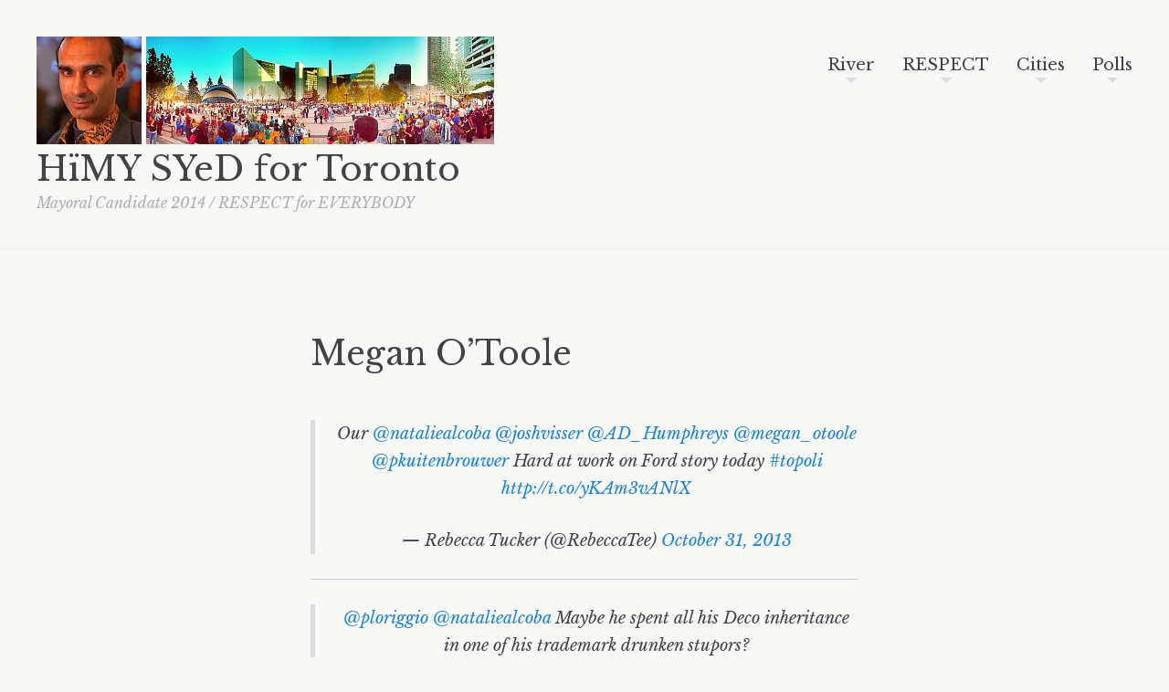

--- FILE ---
content_type: text/html; charset=UTF-8
request_url: http://october27.ca/megan-otoole/
body_size: 7328
content:
<!DOCTYPE html>
<html lang="en-CA">
<head>
<meta charset="UTF-8" />
<meta name="viewport" content="width=device-width" />
<title>Megan O&#8217;Toole | HïMY SYeD for Toronto</title>
<link rel="profile" href="http://gmpg.org/xfn/11" />
<link rel="pingback" href="http://October27.ca/xmlrpc.php" />
<link href='http://fonts.googleapis.com/css?family=Libre+Baskerville:400,700,400italic' rel='stylesheet' type='text/css'>
<!--[if lt IE 9]>
<script src="http://October27.ca/wp-content/themes/readly/js/html5.js" type="text/javascript"></script>
<![endif]-->

<meta name='robots' content='max-image-preview:large'>
<link rel='dns-prefetch' href='//October27.ca'>
<link rel="alternate" type="application/rss+xml" title="HïMY SYeD for Toronto &raquo; Feed" href="http://October27.ca/feed/">
<link rel="alternate" type="application/rss+xml" title="HïMY SYeD for Toronto &raquo; Comments Feed" href="http://October27.ca/comments/feed/">
<link rel="alternate" type="application/rss+xml" title="HïMY SYeD for Toronto &raquo; Megan O&#8217;Toole Comments Feed" href="http://October27.ca/megan-otoole/feed/">
		<script>
			window._wpemojiSettings = {"baseUrl":"https:\/\/twemoji.classicpress.net\/14\/72x72\/","ext":".png","svgUrl":"https:\/\/twemoji.classicpress.net\/14\/svg\/","svgExt":".svg","source":{"concatemoji":"http:\/\/October27.ca\/wp-includes\/js\/wp-emoji-release.min.js?ver=cp_1e74c2c9"}};
			!function(e,t,a){var r,n,o,i,p=t.createElement("canvas"),s=p.getContext&&p.getContext("2d");function c(e,t){var a=String.fromCharCode;s.clearRect(0,0,p.width,p.height),s.fillText(a.apply(this,e),0,0);var r=p.toDataURL();return s.clearRect(0,0,p.width,p.height),s.fillText(a.apply(this,t),0,0),r===p.toDataURL()}function l(e){if(!s||!s.fillText)return!1;switch(s.textBaseline="top",s.font="600 32px Arial",e){case"flag":return!c([127987,65039,8205,9895,65039],[127987,65039,8203,9895,65039])&&(!c([55356,56826,55356,56819],[55356,56826,8203,55356,56819])&&!c([55356,57332,56128,56423,56128,56418,56128,56421,56128,56430,56128,56423,56128,56447],[55356,57332,8203,56128,56423,8203,56128,56418,8203,56128,56421,8203,56128,56430,8203,56128,56423,8203,56128,56447]));case"emoji":return!c([129777,127995,8205,129778,127999],[129777,127995,8203,129778,127999])}return!1}function d(e){var a=t.createElement("script");a.src=e,a.defer=a.type="text/javascript",t.getElementsByTagName("head")[0].appendChild(a)}for(i=Array("flag","emoji"),a.supports={everything:!0,everythingExceptFlag:!0},o=0;o<i.length;o++)a.supports[i[o]]=l(i[o]),a.supports.everything=a.supports.everything&&a.supports[i[o]],"flag"!==i[o]&&(a.supports.everythingExceptFlag=a.supports.everythingExceptFlag&&a.supports[i[o]]);a.supports.everythingExceptFlag=a.supports.everythingExceptFlag&&!a.supports.flag,a.DOMReady=!1,a.readyCallback=function(){a.DOMReady=!0},a.supports.everything||(n=function(){a.readyCallback()},t.addEventListener?(t.addEventListener("DOMContentLoaded",n,!1),e.addEventListener("load",n,!1)):(e.attachEvent("onload",n),t.attachEvent("onreadystatechange",(function(){"complete"===t.readyState&&a.readyCallback()}))),(r=a.source||{}).concatemoji?d(r.concatemoji):r.wpemoji&&r.twemoji&&(d(r.twemoji),d(r.wpemoji)))}(window,document,window._wpemojiSettings);
		</script>
		<style>
img.wp-smiley,
img.emoji {
	display: inline !important;
	border: none !important;
	box-shadow: none !important;
	height: 1em !important;
	width: 1em !important;
	margin: 0 0.07em !important;
	vertical-align: -0.1em !important;
	background: none !important;
	padding: 0 !important;
}
</style>
	<link rel='stylesheet' id='wplbstyle-css' href='http://October27.ca/wp-content/plugins/wp-login-box/styles/light.css?ver=cp_1e74c2c9' media='all'>
<link rel='stylesheet' id='osm-map-css-css' href='http://October27.ca/wp-content/plugins/osm/css/osm_map.css?ver=cp_1e74c2c9' media='all'>
<link rel='stylesheet' id='osm-ol3-css-css' href='http://October27.ca/wp-content/plugins/osm/js/OL/7.1.0/ol.css?ver=cp_1e74c2c9' media='all'>
<link rel='stylesheet' id='osm-ol3-ext-css-css' href='http://October27.ca/wp-content/plugins/osm/css/osm_map_v3.css?ver=cp_1e74c2c9' media='all'>
<link rel='stylesheet' id='theme-my-login-css' href='http://October27.ca/wp-content/plugins/theme-my-login/assets/styles/theme-my-login.min.css?ver=7.1.10' media='all'>
<link rel='stylesheet' id='fancybox-style-css' href='http://October27.ca/wp-content/themes/readly/fancybox/jquery.fancybox.css?v=2.1.5&#038;ver=cp_1e74c2c9' media='all'>
<link rel='stylesheet' id='readly-style-css' href='http://October27.ca/wp-content/themes/October-Surprise/style.css?ver=cp_1e74c2c9' media='all'>
<style id='readly-style-inline-css'>
.gallery .gallery-item {
	max-width: 150px;
}
</style>
<link rel='stylesheet' id='mediaelement-css' href='http://October27.ca/wp-includes/js/mediaelement/mediaelementplayer-legacy.min.css?ver=4.2.17' media='all'>
<link rel='stylesheet' id='wp-mediaelement-css' href='http://October27.ca/wp-includes/js/mediaelement/wp-mediaelement.min.css?ver=cp_1e74c2c9' media='all'>
<style id='akismet-widget-style-inline-css'>

			.a-stats {
				--akismet-color-mid-green: #357b49;
				--akismet-color-white: #fff;
				--akismet-color-light-grey: #f6f7f7;

				max-width: 350px;
				width: auto;
			}

			.a-stats * {
				all: unset;
				box-sizing: border-box;
			}

			.a-stats strong {
				font-weight: 600;
			}

			.a-stats a.a-stats__link,
			.a-stats a.a-stats__link:visited,
			.a-stats a.a-stats__link:active {
				background: var(--akismet-color-mid-green);
				border: none;
				box-shadow: none;
				border-radius: 8px;
				color: var(--akismet-color-white);
				cursor: pointer;
				display: block;
				font-family: -apple-system, BlinkMacSystemFont, 'Segoe UI', 'Roboto', 'Oxygen-Sans', 'Ubuntu', 'Cantarell', 'Helvetica Neue', sans-serif;
				font-weight: 500;
				padding: 12px;
				text-align: center;
				text-decoration: none;
				transition: all 0.2s ease;
			}

			/* Extra specificity to deal with TwentyTwentyOne focus style */
			.widget .a-stats a.a-stats__link:focus {
				background: var(--akismet-color-mid-green);
				color: var(--akismet-color-white);
				text-decoration: none;
			}

			.a-stats a.a-stats__link:hover {
				filter: brightness(110%);
				box-shadow: 0 4px 12px rgba(0, 0, 0, 0.06), 0 0 2px rgba(0, 0, 0, 0.16);
			}

			.a-stats .count {
				color: var(--akismet-color-white);
				display: block;
				font-size: 1.5em;
				line-height: 1.4;
				padding: 0 13px;
				white-space: nowrap;
			}
		
</style>
<script src='http://October27.ca/wp-includes/js/jquery/jquery.min.js?ver=3.6.3' id='jquery-core-js'></script>
<script src='http://October27.ca/wp-includes/js/jquery/jquery-migrate.min.js?ver=3.4.0' id='jquery-migrate-js'></script>
<script src='http://October27.ca/wp-content/plugins/osm/js/OL/2.13.1/OpenLayers.js?ver=cp_1e74c2c9' id='osm-ol-library-js'></script>
<script src='http://October27.ca/wp-content/plugins/osm/js/OSM/openlayers/OpenStreetMap.js?ver=cp_1e74c2c9' id='osm-osm-library-js'></script>
<script src='http://October27.ca/wp-content/plugins/osm/js/OSeaM/harbours.js?ver=cp_1e74c2c9' id='osm-harbours-library-js'></script>
<script src='http://October27.ca/wp-content/plugins/osm/js/OSeaM/map_utils.js?ver=cp_1e74c2c9' id='osm-map-utils-library-js'></script>
<script src='http://October27.ca/wp-content/plugins/osm/js/OSeaM/utilities.js?ver=cp_1e74c2c9' id='osm-utilities-library-js'></script>
<script src='http://October27.ca/wp-content/plugins/osm/js/osm-plugin-lib.js?ver=cp_1e74c2c9' id='OsmScript-js'></script>
<script src='http://October27.ca/wp-content/plugins/osm/js/polyfill/v2/polyfill.min.js?features=requestAnimationFrame%2CElement.prototype.classList%2CURL&#038;ver=cp_1e74c2c9' id='osm-polyfill-js'></script>
<script src='http://October27.ca/wp-content/plugins/osm/js/OL/7.1.0/ol.js?ver=cp_1e74c2c9' id='osm-ol3-library-js'></script>
<script src='http://October27.ca/wp-content/plugins/osm/js/osm-v3-plugin-lib.js?ver=cp_1e74c2c9' id='osm-ol3-ext-library-js'></script>
<script src='http://October27.ca/wp-content/plugins/osm/js/osm-metabox-events.js?ver=cp_1e74c2c9' id='osm-ol3-metabox-events-js'></script>
<script src='http://October27.ca/wp-content/plugins/osm/js/osm-startup-lib.js?ver=cp_1e74c2c9' id='osm-map-startup-js'></script>
<script src='http://October27.ca/wp-content/themes/readly/js/jquery-ui-1.10.2.custom.min.js?ver=20130317' id='jquery-ui-js'></script>
<script src='http://October27.ca/wp-content/themes/readly/js/readly.js?ver=20140331' id='readly-script-js'></script>
<link rel="https://api.w.org/" href="http://October27.ca/wp-json/"><link rel="alternate" type="application/json" href="http://October27.ca/wp-json/wp/v2/pages/1907"><link rel="EditURI" type="application/rsd+xml" title="RSD" href="http://October27.ca/xmlrpc.php?rsd">
<meta name="generator" content="WordPress 6.2.6 (compatible; ClassicPress 2.4.0)">
<link rel="canonical" href="http://October27.ca/megan-otoole/">
<link rel='shortlink' href='http://October27.ca/?p=1907'>
<link rel="alternate" type="application/json+oembed" href="http://October27.ca/wp-json/oembed/1.0/embed?url=http%3A%2F%2FOctober27.ca%2Fmegan-otoole%2F">
<link rel="alternate" type="text/xml+oembed" href="http://October27.ca/wp-json/oembed/1.0/embed?url=http%3A%2F%2FOctober27.ca%2Fmegan-otoole%2F&#038;format=xml">
<meta name="generator" content="Custom Login v3.2.5" />
<script type="text/javascript"> 

/**  all layers have to be in this global array - in further process each map will have something like vectorM[map_ol3js_n][layer_n] */
var vectorM = [[]];


/** put translations from PHP/mo to JavaScript */
var translations = [];

/** global GET-Parameters */
var HTTP_GET_VARS = [];

</script><!-- OSM plugin V6.1.6: did not add geo meta tags. --> 
<style type="text/css" id="custom-background-css">
a {
	color: #1e83cb;
}
.entry-content a {
	-webkit-transition: border-bottom-color 0.2s linear;
	-moz-transition: border-bottom-color 0.2s linear;
	-o-transition: border-bottom-color 0.2s linear;
	transition: border-bottom-color 0.2s linear;
}
.entry-content a:hover {
	border-bottom-color: #1e83cb;
}
#masthead .site-title a, #site-navigation a, .sub-menu a, #nav-below a, .entry-title a, #image-navigation a {
	-webkit-transition: color 0.2s linear;
	-moz-transition: color 0.2s linear;
	-o-transition: color 0.2s linear;
	transition: color 0.2s linear;
}
#masthead .site-title a:hover, #nav-below a:hover, .entry-title a:hover, #image-navigation a:hover {
	color: #1e83cb;
}
#s, #commentform input[type="text"], #commentform textarea, .password_protected, #social a, a.more-link {
	-webkit-transition: background-color 0.2s linear;
	-moz-transition: background-color 0.2s linear;
	-o-transition: background-color 0.2s linear;
	transition: background-color 0.2s linear;
}
a.more-link span {
	-webkit-transition: border-left-color 0.2s linear;
	-moz-transition: border-left-color 0.2s linear;
	-o-transition: border-left-color 0.2s linear;
	transition: border-left-color 0.2s linear;
}
#s:focus, #commentform input[type="text"]:focus, #commentform textarea:focus, .password_protected:focus {
	background-color: #fff;
}
#social a:hover {
	background-color: #1e83cb;
}
a.more-link:hover {
	background-color: #1e83cb;
}
a.more-link:hover span {
	border-left-color: #1e83cb;
}
.entry-meta a, footer .site-info a, #comments a, .link_post_p a {
	-webkit-transition: color 0.2s linear, border-bottom-color 0.2s linear;
	-moz-transition: color 0.2s linear, border-bottom-color 0.2s linear;
	-o-transition: color 0.2s linear, border-bottom-color 0.2s linear;
	transition: color 0.2s linear, border-bottom-color 0.2s linear;
}
.entry-meta a:hover, footer .site-info a:hover, #comments a:hover, #comments a#cancel-comment-reply-link:hover, .link_post_p a:hover {
	color: #1e83cb;
	border-bottom-color: #1e83cb;
}
@media only screen and (min-width : 641px) {
	#site-navigation a:hover, .sub-menu a:hover {
		color: #1e83cb;
	}
}
html {
	position: relative;
	min-height: 100%;
}
.hentry .mejs-controls .mejs-time-rail .mejs-time-current {
	background: #1e83cb;
}
</style>
<script type="text/javascript">
var hover_color = "#1e83cb";
</script><style>.recentcomments a{display:inline !important;padding:0 !important;margin:0 !important;}</style><meta name="bmi-version" content="1.4.7" /></head>

<body class="page-template-default page page-id-1907">
<header id="masthead" class="site-header" role="banner">
	<div id="header-wrapper">
		<hgroup><a href="http://October27.ca/" title="HïMY SYeD for Toronto" rel="home"><img src="http://October27.ca/wp-content/uploads/2014/10/HiMY-SYeD-for-Toronto-Mayoral-Candidate-2014.jpg"></a>    <a href="http://October27.ca/RESPECT-For-EVERYBODY"> <img src="http://October27.ca/wp-content/uploads/2014/09/HiMY-SYeD-for-Toronto-RESPECT-For-EVERYBODY2.jpg" title="HiMY SYeD For Toronto | RESPECT for EVERYBODY"></a>
			<div id="hgroup-wrapper">
				<div id="hgroup-wrapper2">
					<h1 class="site-title"><a href="http://October27.ca/" title="HïMY SYeD for Toronto" rel="home">HïMY SYeD for Toronto</a></h1>
					<h2 class="site-description">Mayoral Candidate 2014 / RESPECT for EVERYBODY</h2>
				</div>
			</div>
		</hgroup>

		<nav id="site-navigation" class="navigation-main" role="navigation">
			<div id="site-navigation-wrapper">
				<div id="site-navigation-wrapper2">
					<h1 class="menu-toggle">Menu<span>m</span></h1>
					<div class="assistive-text skip-link"><a href="#content" title="Skip to content">Skip to content</a></div>

					<div class="menu-menu-1-container"><ul id="menu-menu-1" class="menu"><li id="menu-item-501" class="menu-item menu-item-type-post_type menu-item-object-page menu-item-has-children menu-item-501"><a title="Election 2014 &#8211; River of News " href="http://October27.ca/river/">River</a>
<ul class="sub-menu">
	<li id="menu-item-3865" class="menu-item menu-item-type-post_type menu-item-object-page menu-item-3865"><a href="http://October27.ca/election-sign-removal/">Election Sign Removal</a></li>
	<li id="menu-item-3585" class="menu-item menu-item-type-post_type menu-item-object-page menu-item-3585"><a href="http://October27.ca/important-reminders-for-election-day/">Important Reminders for Election Day</a></li>
	<li id="menu-item-1479" class="menu-item menu-item-type-post_type menu-item-object-page menu-item-1479"><a href="http://October27.ca/toronto-city-hall-press-gallery/">City Hall Press Gallery</a></li>
	<li id="menu-item-1484" class="menu-item menu-item-type-post_type menu-item-object-page menu-item-1484"><a href="http://October27.ca/smarttrack/">SmartTrack</a></li>
	<li id="menu-item-1381" class="menu-item menu-item-type-post_type menu-item-object-page menu-item-1381"><a href="http://October27.ca/ford-fest/">Ford Fest</a></li>
	<li id="menu-item-1487" class="menu-item menu-item-type-post_type menu-item-object-page menu-item-1487"><a href="http://October27.ca/yimbytoronto/">YIMBYtoronto</a></li>
</ul>
</li>
<li id="menu-item-1972" class="menu-item menu-item-type-post_type menu-item-object-page menu-item-has-children menu-item-1972"><a title="RESPECT for EVERYBODY&#8230;" href="http://October27.ca/respect-for-everybody/">RESPECT</a>
<ul class="sub-menu">
	<li id="menu-item-1485" class="menu-item menu-item-type-post_type menu-item-object-page menu-item-1485"><a href="http://October27.ca/soknacki2014-platform/">Soknacki2014 Platform</a></li>
	<li id="menu-item-2340" class="menu-item menu-item-type-post_type menu-item-object-page menu-item-2340"><a title="Ontario Fire Fighters Memorial" href="http://October27.ca/ontario-fire-fighters-memorial/">Fire Fighters</a></li>
	<li id="menu-item-1483" class="menu-item menu-item-type-post_type menu-item-object-page menu-item-1483"><a title="Public Forum on Accessible Transit 2014" href="http://October27.ca/public-forum-on-accessible-transit-2014-ttcaccess/">Accessible Transit</a></li>
	<li id="menu-item-1486" class="menu-item menu-item-type-post_type menu-item-object-page menu-item-1486"><a href="http://October27.ca/toronto-youth-equity-framework/">Toronto Youth Equity Framework</a></li>
	<li id="menu-item-1493" class="menu-item menu-item-type-post_type menu-item-object-page menu-item-1493"><a href="http://October27.ca/himy-syed-endorses-nojetsto/">NoJetsTO</a></li>
	<li id="menu-item-2190" class="menu-item menu-item-type-post_type menu-item-object-page menu-item-2190"><a href="http://October27.ca/david-miller/">David Miller</a></li>
	<li id="menu-item-1482" class="menu-item menu-item-type-post_type menu-item-object-page menu-item-1482"><a href="http://October27.ca/lgbt/">LGBTQ</a></li>
	<li id="menu-item-1481" class="menu-item menu-item-type-post_type menu-item-object-page menu-item-1481"><a href="http://October27.ca/artsvote/">ArtsVote</a></li>
	<li id="menu-item-2339" class="menu-item menu-item-type-post_type menu-item-object-page menu-item-2339"><a href="http://October27.ca/community-services-day/">Community Services Day</a></li>
</ul>
</li>
<li id="menu-item-246" class="menu-item menu-item-type-post_type menu-item-object-page menu-item-has-children menu-item-246"><a href="http://October27.ca/cities/">Cities</a>
<ul class="sub-menu">
	<li id="menu-item-2294" class="menu-item menu-item-type-post_type menu-item-object-page menu-item-2294"><a title="HïMY SYeD for Toronto Mayoral Candidate 2014" href="http://October27.ca/himy-syed-for-toronto-mayoral-candidate-2014/">HïMY SYeD</a></li>
	<li id="menu-item-2766" class="menu-item menu-item-type-post_type menu-item-object-page menu-item-2766"><a href="http://October27.ca/local-government/">Local Government</a></li>
	<li id="menu-item-2385" class="menu-item menu-item-type-post_type menu-item-object-page menu-item-2385"><a href="http://October27.ca/world-habitat-day/">World Habitat Day</a></li>
	<li id="menu-item-1480" class="menu-item menu-item-type-post_type menu-item-object-page menu-item-1480"><a href="http://October27.ca/maximumgrid/">#MAXIMUMGrid</a></li>
	<li id="menu-item-2433" class="menu-item menu-item-type-post_type menu-item-object-page menu-item-2433"><a href="http://October27.ca/libraries/">Libraries</a></li>
</ul>
</li>
<li id="menu-item-349" class="menu-item menu-item-type-post_type menu-item-object-page menu-item-has-children menu-item-349"><a href="http://October27.ca/polls/">Polls</a>
<ul class="sub-menu">
	<li id="menu-item-2098" class="menu-item menu-item-type-post_type menu-item-object-page menu-item-2098"><a href="http://October27.ca/electoral-reform/">Electoral Reform</a></li>
	<li id="menu-item-2210" class="menu-item menu-item-type-post_type menu-item-object-page menu-item-2210"><a href="http://October27.ca/signs/">Signs</a></li>
	<li id="menu-item-2392" class="menu-item menu-item-type-post_type menu-item-object-page menu-item-2392"><a href="http://October27.ca/joshs-debate/">Josh&#8217;s Debate</a></li>
	<li id="menu-item-1307" class="menu-item menu-item-type-post_type menu-item-object-page menu-item-1307"><a title="Doug Ford" href="http://October27.ca/doug-ford/"><s>Rob</s> Doug Ford</a></li>
	<li id="menu-item-1383" class="menu-item menu-item-type-post_type menu-item-object-page menu-item-1383"><a title="David Soknacki" href="http://October27.ca/david-soknacki/">David Soknacki</a></li>
	<li id="menu-item-1384" class="menu-item menu-item-type-post_type menu-item-object-page menu-item-1384"><a title="Karen Stintz" href="http://October27.ca/karen-stintz/">Karen Stintz</a></li>
	<li id="menu-item-1308" class="menu-item menu-item-type-post_type menu-item-object-page menu-item-1308"><a title="John Tory" href="http://October27.ca/john-tory/">John Tory</a></li>
	<li id="menu-item-2295" class="menu-item menu-item-type-post_type menu-item-object-page menu-item-2295"><a href="http://October27.ca/morgan-baskin/">Morgan Baskin</a></li>
	<li id="menu-item-1382" class="menu-item menu-item-type-post_type menu-item-object-page menu-item-1382"><a title="Ari Goldkind" href="http://October27.ca/ari-goldkind/">Ari Goldkind</a></li>
	<li id="menu-item-1309" class="menu-item menu-item-type-post_type menu-item-object-page menu-item-1309"><a title="Olivia Chow" href="http://October27.ca/olivia-chow/">Olivia Chow</a></li>
	<li id="menu-item-1494" class="menu-item menu-item-type-post_type menu-item-object-page menu-item-1494"><a href="http://October27.ca/mel-lastman/">Mel Lastman</a></li>
</ul>
</li>
</ul></div>				</div>
			</div>
		</nav><!-- .site-navigation -->
	</div>
</header><!-- #masthead -->

<div id="page" class="hfeed site">
	<div id="main" class="site-main">

	<div id="primary" class="content-area">
		<div id="content" class="site-content" role="main">

			
				
<article id="post-1907" class="post-1907 page type-page status-publish hentry">
	<header class="entry-header">
		<h1 class="entry-title">Megan O&#8217;Toole</h1>
	</header><!-- .entry-header -->

	<div class="entry-content">
		<p><center></p>
<blockquote class="twitter-tweet" lang="en-gb">
<p>Our <a href="https://twitter.com/nataliealcoba">@nataliealcoba</a> <a href="https://twitter.com/joshvisser">@joshvisser</a> <a href="https://twitter.com/AD_Humphreys">@AD_Humphreys</a> <a href="https://twitter.com/megan_otoole">@megan_otoole</a> <a href="https://twitter.com/pkuitenbrouwer">@pkuitenbrouwer</a> Hard at work on Ford story today <a href="https://twitter.com/hashtag/topoli?src=hash">#topoli</a>  <a href="http://t.co/yKAm3vANlX">http://t.co/yKAm3vANlX</a></p>
<p>&mdash; Rebecca Tucker (@RebeccaTee) <a href="https://twitter.com/RebeccaTee/status/395943547355942912">October 31, 2013</a></p></blockquote>
<p><script async src="//platform.twitter.com/widgets.js" charset="utf-8"></script></p>
<hr/>
<blockquote class="twitter-tweet" lang="en-gb">
<p><a href="https://twitter.com/ploriggio">@ploriggio</a> <a href="https://twitter.com/nataliealcoba">@nataliealcoba</a> Maybe he spent all his Deco inheritance in one of his trademark drunken stupors?</p>
<p>&mdash; Megan O&#39;Toole (@megan_otoole) <a href="https://twitter.com/megan_otoole/status/428985872831102976">January 30, 2014</a></p></blockquote>
<p><script async src="//platform.twitter.com/widgets.js" charset="utf-8"></script></p>
<blockquote class="twitter-tweet" lang="en-gb">
<p><a href="https://twitter.com/megan_otoole">@megan_otoole</a> <a href="https://twitter.com/ploriggio">@ploriggio</a> <a href="https://twitter.com/nataliealcoba">@nataliealcoba</a> oh my god Megan, the things you can say on Twitter now that you&#39;re not a <a href="https://twitter.com/hashtag/topoli?src=hash">#topoli</a> reporter!</p>
<p>&mdash; Allison Jones (@allisonjones_cp) <a href="https://twitter.com/allisonjones_cp/status/428986274197012480">January 30, 2014</a></p></blockquote>
<p><script async src="//platform.twitter.com/widgets.js" charset="utf-8"></script></p>
<blockquote class="twitter-tweet" lang="en-gb">
<p><a href="https://twitter.com/allisonjones_cp">@allisonjones_cp</a> <a href="https://twitter.com/megan_otoole">@megan_otoole</a> <a href="https://twitter.com/nataliealcoba">@nataliealcoba</a> I was just thinking that, Allison. What a difference!</p>
<p>&mdash; Paola Loriggio (@ploriggio) <a href="https://twitter.com/ploriggio/status/428986753261662208">January 30, 2014</a></p></blockquote>
<p><script async src="//platform.twitter.com/widgets.js" charset="utf-8"></script></p>
<blockquote class="twitter-tweet" lang="en-gb">
<p><a href="https://twitter.com/ploriggio">@ploriggio</a> <a href="https://twitter.com/allisonjones_cp">@allisonjones_cp</a> <a href="https://twitter.com/nataliealcoba">@nataliealcoba</a> The freedom, it is sweet!</p>
<p>&mdash; Megan O&#39;Toole (@megan_otoole) <a href="https://twitter.com/megan_otoole/status/428986999458910208">January 30, 2014</a></p></blockquote>
<p><script async src="//platform.twitter.com/widgets.js" charset="utf-8"></script></p>
<hr/>
			</div><!-- .entry-content -->
	</article><!-- #post-## -->

				

	<div id="comments" class="comments-area">

	
	
	
		<div id="respond" class="comment-respond">
		<h3 id="reply-title" class="comment-reply-title">Your Turn . . . <small><a rel="nofollow" id="cancel-comment-reply-link" href="/megan-otoole/#respond" style="display:none;">&#215; Cancel</a></small></h3><p class="must-log-in">You must be <a href="http://October27.ca/login/?redirect_to=http%3A%2F%2FOctober27.ca%2Fmegan-otoole%2F">logged in</a> to post a comment.</p>	</div><!-- #respond -->
	
</div><!-- #comments -->

			
		</div><!-- #content -->
	</div><!-- #primary -->

	<div id="secondary" class="widget-area" role="complementary">
		<aside id="search" class="widget widget_search">
				<form method="get" id="searchform" class="searchform" action="http://October27.ca/" role="search">
		<label for="s" class="assistive-text">Search</label>
		<input type="search" class="field" name="s" value="" id="s" placeholder="Search &hellip;" />
		<input type="submit" class="submit" id="searchsubmit" value="Search" />
	</form>
		</aside>
	</div><!-- #secondary -->

	</div><!-- #main -->
</div><!-- #page -->

<footer id="colophon" class="site-footer" role="contentinfo">
	<div id="footer-wrapper">
		<div class="site-info">
			<div id="site-info-wrapper">
<!----				<div id="site-info-wrapper2">
										&#169; Copyright 2014 <a href="http://October27.ca/">HïMY SYeD for Toronto</a>. Powered By <a href="http://wordpress.org/" title="A Semantic Personal Publishing Platform" rel="generator">WordPress</a>.
					<br />
					Designed & Crafted by <a href="http://wpshower.com/">Wpshower</a>.
				</div> ----!>
			</div>
		</div><!-- .site-info -->
		<div id="social">
			<div id="social_wrapper">
				<div id="social_wrapper2">
						<a href="http://Twitter.com/HiMYSYeD">w</a>
						<a href="http://Facebook.com/HiMYSYeDforToronto">f</a>
						<a href="http://www.pinterest.com/himysyed/">p</a>
						<a href="http://vimeo.com/HiMYSYeD">v</a>
						<a href="http://www.flickr.com/photos/photopia/">8</a>
						<a href="http://HiMYSYeD.TYO.ca/feed/">r</a>
					</div>
			</div>
		</div>
	</div>
</footer><!-- #colophon -->

<!-- begin visitor maps  -->
<script type="text/javascript">
//<![CDATA[
function wo_map_console(url) {
  window.open(url,"wo_map_console","height=650,width=800,toolbar=no,statusbar=no,scrollbars=yes").focus();
}
//]]>
</script>
<!-- end visitor maps -->
<script id='theme-my-login-js-extra'>
var themeMyLogin = {"action":"","errors":[]};
</script>
<script src='http://October27.ca/wp-content/plugins/theme-my-login/assets/scripts/theme-my-login.min.js?ver=7.1.10' id='theme-my-login-js'></script>
<script src='http://October27.ca/wp-content/themes/readly/js/navigation.js?ver=20120206' id='navigation-js'></script>
<script src='http://October27.ca/wp-content/themes/readly/js/skip-link-focus-fix.js?ver=20130115' id='skip-link-focus-fix-js'></script>
<script src='http://October27.ca/wp-includes/js/comment-reply.min.js?ver=cp_1e74c2c9' id='comment-reply-js'></script>
<script id='mediaelement-js-extra'>
var _wpmejsSettings = {"pluginPath":"\/wp-includes\/js\/mediaelement\/","classPrefix":"mejs-","stretching":"responsive"};
</script>
<script src='http://October27.ca/wp-includes/js/mediaelement/mediaelement-and-player.min.js?ver=7.0.3' id='mediaelement-js'></script>
<script src='http://October27.ca/wp-includes/js/mediaelement/wp-mediaelement.min.js?ver=cp_1e74c2c9' id='wp-mediaelement-js'></script>
<script src='http://October27.ca/wp-content/themes/readly/js/wpshower-responsive-videos.js?ver=20140331' id='wpshower-responsive-videos-js'></script>
<script src='http://October27.ca/wp-content/themes/readly/js/jquery.mousewheel.js?ver=3.1.6' id='jquery-mousewheel-js'></script>
<script src='http://October27.ca/wp-content/themes/readly/fancybox/jquery.fancybox.js?ver=3b1' id='fancybox-js'></script>

</body>
</html>

--- FILE ---
content_type: text/css
request_url: http://october27.ca/wp-content/themes/October-Surprise/style.css?ver=cp_1e74c2c9
body_size: 242
content:
/* 
 Theme Name:   October Surprise
 Theme URI:    
 Description:  Technology Platform to Win 2014 Toronto Election
 Author:       HiMY SYeD
 Author URI:   http://HiMYSYeD.TYO.ca
 Template:     readly
 Version:      1.0
*/

@import url("../readly/style.css");

 /* == Add your own styles below this line ==
--------------------------------------------*/



--- FILE ---
content_type: application/javascript
request_url: http://october27.ca/wp-includes/js/mediaelement/wp-mediaelement.min.js?ver=cp_1e74c2c9
body_size: 501
content:
!function(e){e.wp=e.wp||{},e.wp.mediaelement=new function(){var e={};return{initialize:function(){"undefined"!=typeof _wpmejsSettings&&(e=Object.assign({},_wpmejsSettings)),e.classPrefix="mejs-",e.success=e.success||function(e){var n,t;e.rendererName&&-1!==e.rendererName.indexOf("flash")&&(n=e.attributes.autoplay&&"false"!==e.attributes.autoplay,t=e.attributes.loop&&"false"!==e.attributes.loop,n&&e.addEventListener("canplay",(function(){e.play()}),!1),t&&e.addEventListener("ended",(function(){e.play()}),!1))},e.customError=function(e,n){if(-1!==e.rendererName.indexOf("flash")||-1!==e.rendererName.indexOf("flv"))return'<a href="'+n.src+'">'+mejsL10n.strings["mejs.download-file"]+"</a>"},document.querySelectorAll(".wp-audio-shortcode, .wp-video-shortcode").forEach((function(n){n.classList.contains("mejs-container")||n.parentNode&&n.parentNode.classList.contains("mejs-mediaelement")||new MediaElementPlayer(n,e)}))}}},e.addEventListener("load",e.wp.mediaelement.initialize)}(window);

--- FILE ---
content_type: application/javascript
request_url: http://october27.ca/wp-content/themes/readly/js/wpshower-responsive-videos.js?ver=20140331
body_size: 393
content:
(function(d){d.fn.wpShowerResponsiveVideos=function(){if(0==this.length)return this;if(1<this.length)return this.each(function(){d(this).wpShowerResponsiveVideos()}),this;for(var g=["iframe","object","embed"],a=[],c=!1,e=0,f=0;f<g.length;f++)a=this.find(g[f]),0!==a.length&&a.each(function(){c=d(this);var b=c,a=b.attr("width"),b=b.attr("height");e="undefined"!==typeof a&&!1!==a&&"undefined"!==typeof b&&!1!==b?(100*(parseInt(b)/parseInt(a))).toFixed(2):0;0!==e&&(c.parent().css({position:"relative",overflow:"hidden","padding-bottom":e+"%",height:0}),c.css({position:"absolute",top:0,left:0,width:"100%",height:"100%"}))});return this}})(jQuery);